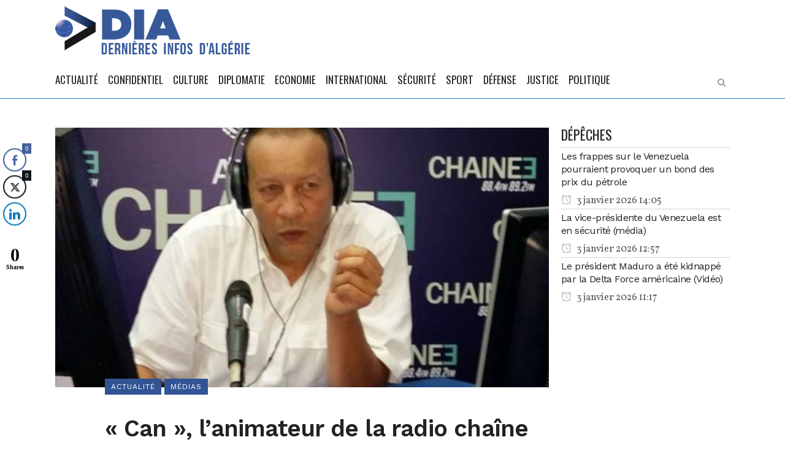

--- FILE ---
content_type: text/html; charset=utf-8
request_url: https://www.google.com/recaptcha/api2/aframe
body_size: 266
content:
<!DOCTYPE HTML><html><head><meta http-equiv="content-type" content="text/html; charset=UTF-8"></head><body><script nonce="UnJFpNbVffd402wXgjxb-g">/** Anti-fraud and anti-abuse applications only. See google.com/recaptcha */ try{var clients={'sodar':'https://pagead2.googlesyndication.com/pagead/sodar?'};window.addEventListener("message",function(a){try{if(a.source===window.parent){var b=JSON.parse(a.data);var c=clients[b['id']];if(c){var d=document.createElement('img');d.src=c+b['params']+'&rc='+(localStorage.getItem("rc::a")?sessionStorage.getItem("rc::b"):"");window.document.body.appendChild(d);sessionStorage.setItem("rc::e",parseInt(sessionStorage.getItem("rc::e")||0)+1);localStorage.setItem("rc::h",'1768800697888');}}}catch(b){}});window.parent.postMessage("_grecaptcha_ready", "*");}catch(b){}</script></body></html>